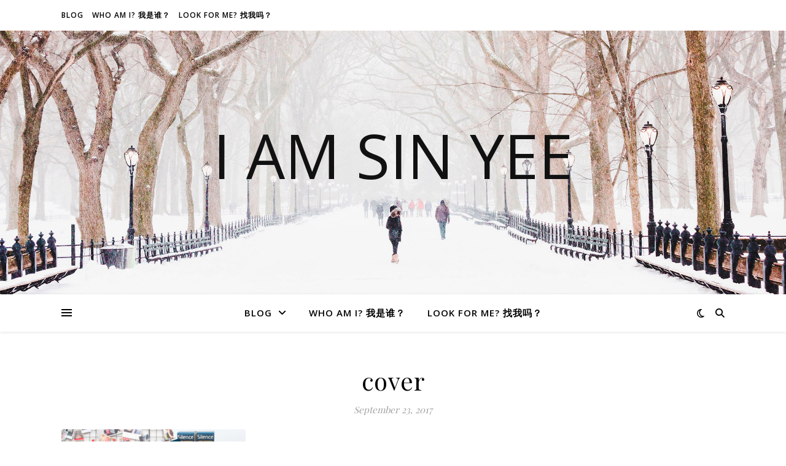

--- FILE ---
content_type: text/html; charset=utf-8
request_url: https://www.google.com/recaptcha/api2/aframe
body_size: 249
content:
<!DOCTYPE HTML><html><head><meta http-equiv="content-type" content="text/html; charset=UTF-8"></head><body><script nonce="YSK7Cc43sTsAiuVLR230wQ">/** Anti-fraud and anti-abuse applications only. See google.com/recaptcha */ try{var clients={'sodar':'https://pagead2.googlesyndication.com/pagead/sodar?'};window.addEventListener("message",function(a){try{if(a.source===window.parent){var b=JSON.parse(a.data);var c=clients[b['id']];if(c){var d=document.createElement('img');d.src=c+b['params']+'&rc='+(localStorage.getItem("rc::a")?sessionStorage.getItem("rc::b"):"");window.document.body.appendChild(d);sessionStorage.setItem("rc::e",parseInt(sessionStorage.getItem("rc::e")||0)+1);localStorage.setItem("rc::h",'1769811836935');}}}catch(b){}});window.parent.postMessage("_grecaptcha_ready", "*");}catch(b){}</script></body></html>